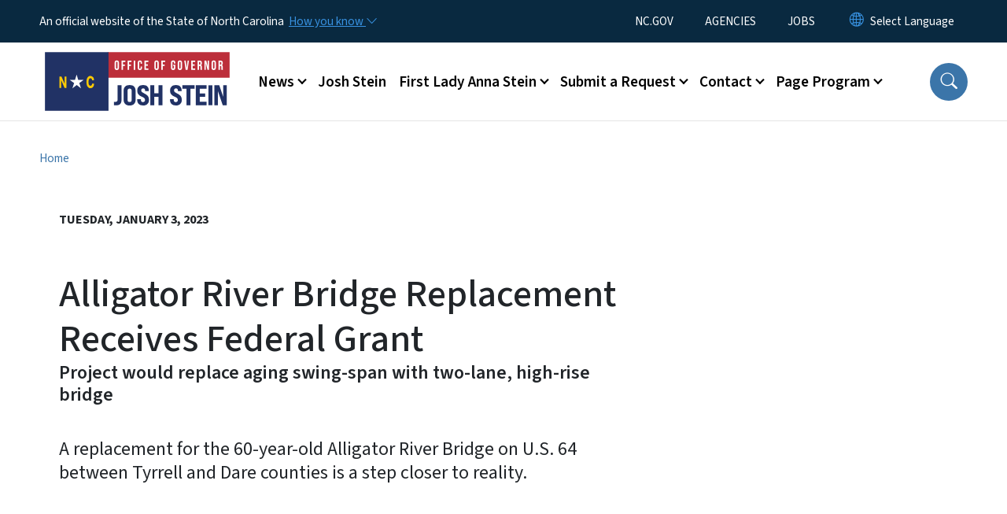

--- FILE ---
content_type: text/html; charset=UTF-8
request_url: https://governor.nc.gov/news/press-releases/2023/01/03/alligator-river-bridge-replacement-receives-federal-grant
body_size: 47699
content:

<!DOCTYPE html>
<html lang="en" dir="ltr" prefix="og: https://ogp.me/ns#">
  <head>
    <meta name="color-scheme" content="only light">
    <meta charset="utf-8" />
<script async src="https://www.googletagmanager.com/gtag/js?id=UA-59446014-1"></script>
<script>window.dataLayer = window.dataLayer || [];function gtag(){dataLayer.push(arguments)};gtag("js", new Date());gtag("set", "developer_id.dMDhkMT", true);gtag("config", "UA-59446014-1", {"groups":"default","anonymize_ip":true,"page_placeholder":"PLACEHOLDER_page_path","allow_ad_personalization_signals":false});</script>
<meta name="description" content="A replacement for the 60-year-old Alligator River Bridge on U.S. 64 between Tyrrell and Dare counties is a step closer to reality." />
<link rel="canonical" href="https://governor.nc.gov/news/press-releases/2023/01/03/alligator-river-bridge-replacement-receives-federal-grant" />
<meta property="og:type" content="article" />
<meta property="og:url" content="https://governor.nc.gov/news/press-releases/2023/01/03/alligator-river-bridge-replacement-receives-federal-grant" />
<meta property="og:title" content="Alligator River Bridge Replacement Receives Federal Grant" />
<meta name="twitter:card" content="summary_large_image" />
<meta name="twitter:title" content="Alligator River Bridge Replacement Receives Federal Grant" />
<meta name="Generator" content="Drupal 10 (https://www.drupal.org)" />
<meta name="MobileOptimized" content="width" />
<meta name="HandheldFriendly" content="true" />
<meta name="viewport" content="width=device-width, initial-scale=1, shrink-to-fit=no" />
<meta http-equiv="x-ua-compatible" content="ie=edge" />
<link rel="icon" href="https://files.nc.gov/nc-governor/nc-favicon-32x32_0.png?VersionId=Ns0Ul9P9CI4rcB01rpNdQxk.frPQ3U2e" type="image/png" />

    <title>Alligator River Bridge Replacement Receives Federal Grant | NC Governor</title>
    <link rel="stylesheet" media="all" href="/sites/default/files/css/css_GHgPNVUm2Y3TkNA_SAlr3hd7j-_PKx4Fk16nqg_ge_U.css?delta=0&amp;language=en&amp;theme=nc_barrio&amp;include=[base64]" />
<link rel="stylesheet" media="all" href="/sites/default/files/css/css_5HeXF965BLaCpMmKcWtrjMCGhVf1QpUX9SL1lzNQAPM.css?delta=1&amp;language=en&amp;theme=nc_barrio&amp;include=[base64]" />
<link rel="stylesheet" media="all" href="//cdn.jsdelivr.net/npm/bootstrap@5.1.3/dist/css/bootstrap.min.css" />
<link rel="stylesheet" media="print" href="/sites/default/files/css/css_z3ZCn_1KfQ5jsrMfCYhmwC06e4HWW1ylor2vWOf2jtc.css?delta=3&amp;language=en&amp;theme=nc_barrio&amp;include=[base64]" />
<link rel="stylesheet" media="all" href="/sites/default/files/css/css_5BFoClIH35fa1oSyS1DUl5AgvE2M6CsP_MQeGDnKStM.css?delta=4&amp;language=en&amp;theme=nc_barrio&amp;include=[base64]" />
<link rel="stylesheet" media="print" href="/sites/default/files/css/css_UkeuFCyFuyrWad3PZjrcVr8KHjC4cvHuzxC8W8eFfjU.css?delta=5&amp;language=en&amp;theme=nc_barrio&amp;include=[base64]" />
<link rel="stylesheet" media="all" href="/sites/default/files/css/css_LMuCOOG0OQqDDHg2W3NKtRB6MpUnw1HOlPdfTB4Xvzs.css?delta=6&amp;language=en&amp;theme=nc_barrio&amp;include=[base64]" />

    
  </head>
  <body class="layout-no-sidebars has-featured-top page-node-4355 path-node node--type-press-release">
    <a href="#main-content" class="visually-hidden focusable skip-link">
      Skip to main content
    </a>
    
      <div class="dialog-off-canvas-main-canvas" data-off-canvas-main-canvas>
    <div id="page-wrapper">
  <div id="page">
    <header id="header" class="header" role="banner" aria-label="Site header">
                    <div class="highlighted container-fluid g-0">
          <div class="container-fluid section clearfix" role="alert">
              <div id="block-nc-barrio-ncalertsblock" class="block block-ncalert block-nc-alert-block">
  
    
      <div class="content">
      

    </div>
  </div>
<div id="block-nc-barrio-proclamationstyles" class="block-content-basic block block-block-content block-block-contentf5c41077-ae54-493c-89c2-b01a0476025b">
  
    
      <div class="content">
      
            <div class="clearfix text-formatted field field--name-body field--type-text-with-summary field--label-hidden field__item"><style>
.path-media .section .label.file-term {display: none;}
</style></div>
      
    </div>
  </div>


          </div>
        </div>
                              <div class="navbar" id="navbar-top">
                          
              
              <div class="official-website">
                <span class="d-none d-sm-inline">An official website of the State of North Carolina</span>
                <span class="d-sm-none d-inline">An official website of NC</span>
                <button
                  type="button"
                  data-bs-toggle="collapse"
                  data-bs-target="#officialNC"
                  aria-label="How you know"
                  aria-expanded="false"
                  aria-controls="collapseExample"
                  class="how-you-know-btn">
                  <span class="d-none d-sm-inline">How you know <i class="bi-chevron-down"></i></span>
                  <span class="d-sm-none d-inline"><i class="bi bi-info-circle"></i></span>
                </button>
              </div>
              <div class="collapse official-website" id="officialNC">
                <div class="privacy-security">
                  <div class="p-2">
                    <i class="bi bi-info-circle h3 float-start pe-2"></i>
                    <p>State Government websites value user privacy. To learn more, <a href="https://www.nc.gov/privacy">view our full privacy policy</a>.</p>
                  </div>
                  <div class="p-2">
                    <i class="bi bi-lock h3 float-start pe-2"></i>
                    <p>Secure websites use HTTPS certificates. A lock icon or https:// means you’ve safely connected to the official website.</p>
                  </div>
                </div>
              </div>
                              <div class="form-inline navbar-form ml-auto">
                    <section class="row region region-top-header-form">
    <nav role="navigation" aria-labelledby="block-utilitymenu-menu" id="block-utilitymenu" class="block block-menu navigation menu--enterprise-nav-menu">
            
  <div class="visually-hidden" id="block-utilitymenu-menu">Utility Menu</div>
  

        
                  <ul class="clearfix nav" data-component-id="bootstrap_barrio:menu">
                    <li class="nav-item">
                <a href="https://www.nc.gov/" class="nav-link nav-link-https--wwwncgov-">NC.GOV</a>
              </li>
                <li class="nav-item">
                <a href="https://www.nc.gov/agencies" class="nav-link nav-link-https--wwwncgov-agencies">AGENCIES</a>
              </li>
                <li class="nav-item">
                <a href="https://www.nc.gov/jobs" class="nav-link nav-link-https--wwwncgov-jobs">JOBS</a>
              </li>
        </ul>
  



  </nav>
<div id="block-gtranslate-2" class="block block-gtranslate block-gtranslate-block">
  
    
      <div class="content">
      
<div class="gtranslate_wrapper"></div><script>window.gtranslateSettings = {"switcher_horizontal_position":"inline","switcher_vertical_position":"inline","horizontal_position":"inline","vertical_position":"inline","float_switcher_open_direction":"bottom","switcher_open_direction":"bottom","default_language":"en","native_language_names":1,"detect_browser_language":0,"add_new_line":1,"select_language_label":"Select Language","flag_size":32,"flag_style":"2d","globe_size":60,"alt_flags":[],"wrapper_selector":".gtranslate_wrapper","url_structure":"none","custom_domains":null,"languages":["en","ar","zh-TW","hi","pl","pt","ru","es","sr","vi","th","hmn","km","lo","so","am"],"custom_css":""};</script><script>(function(){var js = document.createElement('script');js.setAttribute('src', 'https://cdn.gtranslate.net/widgets/latest/dropdown.js');js.setAttribute('data-gt-orig-url', '/news/press-releases/2023/01/03/alligator-river-bridge-replacement-receives-federal-grant');js.setAttribute('data-gt-orig-domain', 'governor.nc.gov');document.body.appendChild(js);})();</script>
    </div>
  </div>

  </section>

                </div>
                                      </div>
                <div class="navbar navbar-expand-xl" id="navbar-main">
                        <section class="nc_header region region-header">
          <a href="/" title="Home" rel="home" class="navbar-brand">
              <img src="https://files.nc.gov/nc-governor/Logo%20-%20Office%20of%20Gov.%20Josh%20Stein%20-%20Transparent%20Sides.png?VersionId=PH6De.q3c9Gde0epKc7OeqH3cSe6Lcl2" alt="Home" class="img-fluid d-inline-block align-top" />
                </a>
  
  </section>

                          <button class="navbar-toggler navbar-toggler-right collapsed" type="button" data-bs-toggle="collapse" data-bs-target="#CollapsingNavbar" aria-controls="CollapsingNavbar" aria-expanded="false" aria-label="Toggle navigation"><span class="navbar-toggler-icon"></span></button>
              <div class="collapse navbar-collapse justify-content-end" id="CollapsingNavbar">
                  <section class="main-menu-nav container-md  region region-primary-menu">
    <nav role="navigation" aria-label="Main Menu"  id="block-mainmenu-2" class="block block-menu navigation menu--main">
            
  <p class="visually-hidden" id="block-mainmenu-2-menu">Main menu</p>
  

        
              <ul class="clearfix navbar-nav">
    
    
          
      <li class="nav-item menu-item--expanded dropdown">
                          <a href="/news" class="nav-link dropdown-toggle nav-link--news" data-bs-toggle="dropdown" aria-expanded="false" aria-haspopup="true" role="button" data-drupal-link-system-path="node/2112">News</a>
                                                      <ul class="dropdown-menu dropdown-menu-lg-end">
    
                                            <li class="dropdown-item landing-page "><a href="/news" class="nav-link nav-link--news" data-drupal-link-system-path="node/2112">News</a></li>
    
          
      <li class="dropdown-item">
                          <a href="/news/press-releases" class="nav-link--news-press-releases" data-drupal-link-system-path="news/press-releases">Press Releases</a>
              </li>
          
      <li class="dropdown-item">
                          <a href="/news/procs" class="nav-link--news-procs" data-drupal-link-system-path="news/procs">Proclamations</a>
              </li>
          
      <li class="dropdown-item">
                          <a href="/news/executive-orders" class="nav-link--news-executive-orders" data-drupal-link-system-path="news/executive-orders">Executive Orders</a>
              </li>
          
      <li class="dropdown-item">
                          <a href="/news/letters" class="nav-link--news-letters" data-drupal-link-system-path="news/letters">Letters</a>
              </li>
        </ul>
  
              </li>
          
      <li class="nav-item menu-item--expanded">
                          <a href="/josh-stein" class="nav-link nav-link--josh-stein" data-drupal-link-system-path="node/5022">Josh Stein</a>
              </li>
          
      <li class="nav-item menu-item--expanded dropdown">
                          <a href="/first-lady-anna-stein" class="nav-link dropdown-toggle nav-link--first-lady-anna-stein" data-bs-toggle="dropdown" aria-expanded="false" aria-haspopup="true" role="button" data-drupal-link-system-path="node/5146">First Lady Anna Stein</a>
                                                      <ul class="dropdown-menu dropdown-menu-lg-end">
    
                                            <li class="dropdown-item landing-page "><a href="/first-lady-anna-stein" class="nav-link nav-link--first-lady-anna-stein" data-drupal-link-system-path="node/5146">First Lady Anna Stein</a></li>
    
          
      <li class="dropdown-item">
                          <a href="/first-lady-anna-stein/scheduling-request" class="nav-link--first-lady-anna-stein-scheduling-request" data-drupal-link-system-path="node/3922">Scheduling Request</a>
              </li>
        </ul>
  
              </li>
          
      <li class="nav-item menu-item--expanded dropdown">
                          <a href="/request" class="nav-link dropdown-toggle nav-link--request" data-bs-toggle="dropdown" aria-expanded="false" aria-haspopup="true" role="button" data-drupal-link-system-path="node/2117">Submit a Request</a>
                                                      <ul class="dropdown-menu dropdown-menu-lg-end">
    
                                            <li class="dropdown-item landing-page "><a href="/request" class="nav-link nav-link--request" data-drupal-link-system-path="node/2117">Submit a Request</a></li>
    
          
      <li class="dropdown-item menu-item--collapsed">
                          <a href="/submit-request/request-award" class="nav-link--submit-request-request-award" data-drupal-link-system-path="node/3886">Request an Award</a>
              </li>
          
      <li class="dropdown-item">
                          <a href="/submit-request/submit-request-events" class="nav-link--submit-request-submit-request-events" data-drupal-link-system-path="node/5133">Submit a Request - Events</a>
              </li>
          
      <li class="dropdown-item">
                          <a href="/submit-request/submit-request-meetings" class="nav-link--submit-request-submit-request-meetings" data-drupal-link-system-path="node/5134">Submit a Request - Meetings</a>
              </li>
          
      <li class="dropdown-item menu-item--collapsed">
                          <a href="/submit-request/request-letter" class="nav-link--submit-request-request-letter" data-drupal-link-system-path="node/3884">Request a Letter</a>
              </li>
          
      <li class="dropdown-item menu-item--collapsed">
                          <a href="/submit-request/request-proclamation" class="nav-link--submit-request-request-proclamation" data-drupal-link-system-path="node/3885">Request a Proclamation</a>
              </li>
        </ul>
  
              </li>
          
      <li class="nav-item menu-item--expanded dropdown">
                          <a href="/contact" class="nav-link dropdown-toggle nav-link--contact" data-bs-toggle="dropdown" aria-expanded="false" aria-haspopup="true" role="button" data-drupal-link-system-path="node/2114">Contact</a>
                                                      <ul class="dropdown-menu dropdown-menu-lg-end">
    
                                            <li class="dropdown-item landing-page "><a href="/contact" class="nav-link nav-link--contact" data-drupal-link-system-path="node/2114">Contact</a></li>
    
          
      <li class="dropdown-item">
                          <a href="/contact/contact-governor-stein" class="nav-link--contact-contact-governor-stein" data-drupal-link-system-path="node/5319">Contact Governor Stein</a>
              </li>
          
      <li class="dropdown-item menu-item--collapsed">
                          <a href="/contact/faq" class="nav-link--contact-faq" data-drupal-link-system-path="node/3883">Frequently Asked Questions</a>
              </li>
          
      <li class="dropdown-item">
                          <a href="/contact/internships" class="nav-link--contact-internships" data-drupal-link-system-path="node/5129">Internships</a>
              </li>
          
      <li class="dropdown-item">
                          <a href="/contact/public-records-guidance" class="nav-link--contact-public-records-guidance" data-drupal-link-system-path="node/3887">Public Records Guidance</a>
              </li>
          
      <li class="dropdown-item">
                          <a href="/contact/sign-here-engagement-programs-and-updates" class="nav-link--contact-sign-here-engagement-programs-and-updates" data-drupal-link-system-path="node/3900">Sign Up Here for Engagement Programs and Updates</a>
              </li>
          
      <li class="dropdown-item">
                          <a href="/contact/sign-stein-scoop" class="nav-link--contact-sign-stein-scoop" data-drupal-link-system-path="node/5033">Sign up for the Stein Scoop</a>
              </li>
        </ul>
  
              </li>
          
      <li class="nav-item menu-item--expanded dropdown">
                          <a href="/governors-page-program" class="nav-link dropdown-toggle nav-link--governors-page-program" data-bs-toggle="dropdown" aria-expanded="false" aria-haspopup="true" role="button" data-drupal-link-system-path="node/2113">Page Program</a>
                                                      <ul class="dropdown-menu dropdown-menu-lg-end">
    
                                            <li class="dropdown-item landing-page "><a href="/governors-page-program" class="nav-link nav-link--governors-page-program" data-drupal-link-system-path="node/2113">Page Program</a></li>
    
          
      <li class="dropdown-item">
                          <a href="/page-program/page-program-recommendation-form" class="nav-link--page-program-page-program-recommendation-form" data-drupal-link-system-path="node/3916">Page Program Recommendation Form</a>
              </li>
          
      <li class="dropdown-item">
                          <a href="/page-program/page-host-application-form" class="nav-link--page-program-page-host-application-form" data-drupal-link-system-path="node/3921">Page Host Application Form</a>
              </li>
        </ul>
  
              </li>
        </ul>
  


  </nav>
<nav role="navigation" aria-labelledby="block-utilitymenu-2-menu" id="block-utilitymenu-2" class="block block-menu navigation menu--enterprise-nav-menu">
            
  <h2 class="visually-hidden" id="block-utilitymenu-2-menu">Utility Menu</h2>
  

        
                  <ul class="clearfix nav" data-component-id="bootstrap_barrio:menu">
                    <li class="nav-item">
                <a href="https://www.nc.gov/" class="nav-link nav-link-https--wwwncgov-">NC.GOV</a>
              </li>
                <li class="nav-item">
                <a href="https://www.nc.gov/agencies" class="nav-link nav-link-https--wwwncgov-agencies">AGENCIES</a>
              </li>
                <li class="nav-item">
                <a href="https://www.nc.gov/jobs" class="nav-link nav-link-https--wwwncgov-jobs">JOBS</a>
              </li>
        </ul>
  



  </nav>

  </section>

                  <div class="form-inline navbar-form justify-content-end">
                    
                    <div id="search-icon" tabindex="0" role="button" aria-pressed="false" aria-label="Search"><i class="bi bi-search"></i></div>
                  </div>
              </div>
                                            </div>
          </header>
                  <div class="featured-top">
          <aside class="featured-top__inner section container-fluid clearfix" role="complementary">
              <section class="container-fluid region region-featured-top">
    <div id="block-ncsearchblock-2" class="block block-ncsearch block-nc-search-block">
  
    
      <div class="content">
      
<form class="nc-search-block-form" data-drupal-selector="nc-search-block-form" action="/search/Governor" method="get" id="nc-search-block-form" accept-charset="UTF-8">
  




        
  <div class="js-form-item js-form-type-search form-type-search js-form-item-keys form-item-keys form-no-label mb-3">
          <label for="edit-keys" class="visually-hidden">Search</label>
                    <input title="Enter the terms you wish to search for." data-drupal-selector="edit-keys" data-msg-maxlength="Search field has a maximum length of 128." type="search" id="edit-keys" name="keys" value="" size="15" maxlength="128" class="form-search form-control" />

                      </div>
<div data-drupal-selector="edit-actions" class="form-actions js-form-wrapper form-wrapper mb-3" id="edit-actions"><input id="search-button" aria-label="search" role="search" data-drupal-selector="edit-submit" type="submit" value="Search" class="button js-form-submit form-submit btn btn-primary form-control" />
</div>

</form>

    </div>
  </div>
<div class="views-element-container block block-views block-views-blocksite-page-hero-image-block-1" id="block-views-block-site-page-hero-image-block-1">
  
    
      <div class="content">
      <div><div class="view view-site-page-hero-image view-id-site_page_hero_image view-display-id-block_1 js-view-dom-id-11eef7704593b1ed3dffbab2a4d27216125ac7fed1424e50e409642f9a387227">
  
    
      
  
          </div>
</div>

    </div>
  </div>

  </section>

                      </aside>
        </div>
              <div id="main-wrapper" class="layout-main-wrapper clearfix">
              <div id="main" class="container-fluid ">
                                          <div id="block-breadcrumbs" class="block block-system block-system-breadcrumb-block">
  
    
      <div class="content">
      
  <nav role="navigation" aria-label="breadcrumb" style="">
  <ol class="breadcrumb">
            <li class="breadcrumb-item">
        <a href="/">Home</a>
      </li>
                <li class="breadcrumb-item">
        <a href="/news">News</a>
      </li>
                <li class="breadcrumb-item">
        <a href="/news/press-releases">Press Releases</a>
      </li>
        </ol>
</nav>


    </div>
  </div>


          <div class="row row-offcanvas row-offcanvas-left clearfix">
            <main class="main-content col order-first" id="content" role="main">
              <section class="section">
                <a id="main-content" tabindex="-1"></a>
                  <div data-drupal-messages-fallback class="hidden"></div>


<header class="press_release__header container-fluid">
  <div class="row">
       <div class="press_release__title col-12 col-lg-12 noimage">
           <date>Tuesday, January 3, 2023</date>
    
      <h1 class="node__title"><span class="field field--name-title field--type-string field--label-hidden">Alligator River Bridge Replacement Receives Federal Grant</span>

    
              <small class="subtitle">Project would replace aging swing-span with two-lane, high-rise bridge</small>
            </h1>
      <div class="summary">A replacement for the 60-year-old Alligator River Bridge on U.S. 64 between Tyrrell and Dare counties is a step closer to reality.</div>
    </div>
  </div>
</header>
<section  class="node node--type-press-release container node--view-mode-full clearfix press_release__content">
  <div class="row gx-5">
    <article class="col-12 col-lg-8">
      
            <div class="field field--name-field-city-location field--type-string field--label-hidden field__item">Raleigh</div>
      <div  class="first-published">
    </div>
    
            <div class="field field--name-field-release-date field--type-datetime field--label-hidden field__item">Jan 3, 2023</div>
      
  
            <div class="clearfix text-formatted field field--name-body field--type-text-with-summary field--label-hidden field__item"><p>A replacement for the 60-year-old Alligator River Bridge on U.S. 64 between Tyrrell and Dare counties is a step closer to reality.</p>

<p>A proposed $289.5 million project to replace the bridge and install broadband infrastructure in the region&nbsp;will receive a $110 million federal Multimodal Project Discretionary Grant from the U.S. Department of Transportation.</p>

<p>"This bridge is a lifeline for the people of North Carolina both to and from the Barrier Islands. It is one of the few options residents and visitors have for accessing our far eastern counties and this bridge replacement will serve our state for decades to come," said North Carolina Governor Roy Cooper. "This is a great example of how President Biden’s Bipartisan Infrastructure Law helps move along large projects that otherwise would be difficult to fund through traditional means."</p>

<p>The current Lindsay B. Warren bridge is a two-lane swing-span bridge that was completed in 1962. More than 4,000 boats pass through the area every year, forcing vehicle traffic to stop while the swing-span opens and closes. Though maintained, the aging structure experiences occasional technical issues that can force motorists onto a 99-mile detour.</p>

<p>“This is a big boost for eastern North Carolina,” said Win Bridgers, Division One Engineer for the N.C. Department of Transportation. “A new fixed-span bridge over the Alligator River would aid everything from economic development to hurricane evacuation.”</p>

<p>The proposed replacement project would build a new two-lane fixed-span bridge just to the north of the old one, allowing both marine and vehicle traffic to pass unimpeded. NCDOT is planning for construction to begin no later than 2025.</p>

<p>The grant will also fund installation of broadband infrastructure along U.S. 64 from I-95 in Rocky Mount to N.C. 12 on the Outer Banks.</p>

<p>NCDOT applied for the federal grant in May. It named its application STERLING (Strengthening Transportation Evacuation Resilient Lifeline by Improving the Network’s Grid) in honor of former Division 1 Engineer Sterling Baker, who passed away in April.</p>

<p>“Sterling dedicated his life to NCDOT and the northeastern North Carolina community. He would be proud the grant project for this bridge would highlight his work ingenuity and character he showed to get the job done for citizens,” said Baker’s wife, Elizabeth Mumm Baker. “It is really special, and his family will be honored that he will forever be part of eastern North Carolina. Thank you for this tribute honoring his legacy.”</p>

<p>&nbsp;</p>

<p>###</p>
</div>
      <div >
    <h2 class="section-title">Related Topics:</h2>
    </div>
    
      <ul class="related-topics">
              <li class="field__item"><div id="taxonomy-term-279" class="taxonomy-term vocabulary-press-release-terms">
  
      <a href="/press-release-terms/infrastructure">
            <div class="field field--name-name field--type-string field--label-hidden field__item">Infrastructure</div>
      </a>
    
  <div class="content">
    
  </div>
</div>
</li>
          </ul>
  
      <ul class="field field--name-field-agency-department field--type-entity-reference field--label-hidden field__items">
              <li class="field__item"><div id="taxonomy-term-120" class="taxonomy-term vocabulary-nc-agency-department">
  
      <a href="/agencydepartment/governors-office">
            <div class="field field--name-name field--type-string field--label-hidden field__item">Governor&#039;s Office</div>
      </a>
    
  <div class="content">
    
  </div>
</div>
</li>
          </ul>
  
  
    </article>
    <aside class="col-12 col-lg-4">
      <h2>Contact</h2>              <div class="contact_name"><strong>Mary Scott Winstead</strong></div>
                    <div><i class="bi bi-envelope-fill"></i><a href="mailto:govpress@nc.gov">govpress@nc.gov</a></div>
                    <div><i class="bi bi-telephone-fill"></i><a href="tel:(919) 814-2100">(919) 814-2100</a></div>
          </aside>
  </div>
</section>



              </section>
            </main>
                                  </div>
        </div>
          </div>
    <nav class="back-to-top" aria-label="Back to top"><a title="Back to top" href="#navbar-top"><i class="bi-box-arrow-in-up" role="img" aria-label="Back to top arrow"></i></a></nav>
        <footer class="site-footer">
              <div class="container-fluid">
                      <div class="site-footer__top clearfix">
                <section class="row region region-footer-first">
    <div id="block-contactinformation-2" class="block-content-basic block block-block-content block-block-content46541fb2-aaf6-4b1b-b9a9-bbfa407fbb28">
  
      <h2>Contact Information</h2>
    
      <div class="content">
      
            <div class="clearfix text-formatted field field--name-body field--type-text-with-summary field--label-hidden field__item"><p><span itemprop="name">North Carolina Office of the Governor</span></p><div itemprop="address" itemscope itemtype="http://schema.org/PostalAddress"><span itemprop="streetAddress">20301 Mail Service Center</span><br><span itemprop="addressLocality">Raleigh</span>,&nbsp;<span itemprop="addressRegion">NC</span>&nbsp;<span itemprop="postalCode">27699-0301</span></div><p><span itemprop="telephone">(919) 814-2000</span></p><p><a class="btn btn-primary" href="/contact/contact-governor-stein"><span itemprop="telephone">Email the Governor</span></a></p></div>
      
    </div>
  </div>

  </section>

              
                <section class="row region region-footer-third">
    <div id="block-followus-2" class="block block-ncblocks block-ncblocks-follow-site-block">
  
      <h2>Follow Us</h2>
    
      <div class="content">
      
<div class="social-links">
  <div class="item-list">
    <ul>
              <li>
          <a href="http://www.facebook.com/ncgovernor" itemprop="url">
            <svg xmlns="http://www.w3.org/2000/svg" fill="currentColor" class="bi bi-facebook" viewBox="0 0 16 16" role="img" aria-label="Facebook">
              <path d="M16 8.049c0-4.446-3.582-8.05-8-8.05C3.58 0-.002 3.603-.002 8.05c0 4.017 2.926 7.347 6.75 7.951v-5.625h-2.03V8.05H6.75V6.275c0-2.017 1.195-3.131 3.022-3.131.876 0 1.791.157 1.791.157v1.98h-1.009c-.993 0-1.303.621-1.303 1.258v1.51h2.218l-.354 2.326H9.25V16c3.824-.604 6.75-3.934 6.75-7.951"/>
            </svg>
          </a>
        </li>
      
              <li>
          <a href="http://www.twitter.com/nc_governor">
            <svg xmlns="http://www.w3.org/2000/svg" fill="currentColor" class="bi bi-twitter-x" viewBox="0 0 16 16" role="img" aria-label="X">
              <path d="M12.6.75h2.454l-5.36 6.142L16 15.25h-4.937l-3.867-5.07-4.425 5.07H.316l5.733-6.57L0 .75h5.063l3.495 4.633L12.601.75Zm-.86 13.028h1.36L4.323 2.145H2.865z"/>
            </svg>
          </a>
        </li>
      
                    <li>
                <a href="https://bsky.app/profile/ncgovernor.bsky.social" itemprop="url">
                  <svg xmlns="http://www.w3.org/2000/svg" fill="currentColor" viewBox="0 0 512 512" role="img" aria-label="Bluesky"><!--!Font Awesome Free 6.7.2 by @fontawesome - https://fontawesome.com License - https://fontawesome.com/license/free Copyright 2025 Fonticons, Inc.--><path d="M111.8 62.2C170.2 105.9 233 194.7 256 242.4c23-47.6 85.8-136.4 144.2-180.2c42.1-31.6 110.3-56 110.3 21.8c0 15.5-8.9 130.5-14.1 149.2C478.2 298 412 314.6 353.1 304.5c102.9 17.5 129.1 75.5 72.5 133.5c-107.4 110.2-154.3-27.6-166.3-62.9l0 0c-1.7-4.9-2.6-7.8-3.3-7.8s-1.6 3-3.3 7.8l0 0c-12 35.3-59 173.1-166.3 62.9c-56.5-58-30.4-116 72.5-133.5C100 314.6 33.8 298 15.7 233.1C10.4 214.4 1.5 99.4 1.5 83.9c0-77.8 68.2-53.4 110.3-21.8z"/></svg>
                </a>
              </li>
      
              <li>
          <a href="http://www.instagram.com/nc_governor" itemprop="url">
            <svg xmlns="http://www.w3.org/2000/svg" fill="currentColor" class="bi bi-instagram" viewBox="0 0 16 16" role="img" aria-label="Instagram">
              <path d="M8 0C5.829 0 5.556.01 4.703.048 3.85.088 3.269.222 2.76.42a3.9 3.9 0 0 0-1.417.923A3.9 3.9 0 0 0 .42 2.76C.222 3.268.087 3.85.048 4.7.01 5.555 0 5.827 0 8.001c0 2.172.01 2.444.048 3.297.04.852.174 1.433.372 1.942.205.526.478.972.923 1.417.444.445.89.719 1.416.923.51.198 1.09.333 1.942.372C5.555 15.99 5.827 16 8 16s2.444-.01 3.298-.048c.851-.04 1.434-.174 1.943-.372a3.9 3.9 0 0 0 1.416-.923c.445-.445.718-.891.923-1.417.197-.509.332-1.09.372-1.942C15.99 10.445 16 10.173 16 8s-.01-2.445-.048-3.299c-.04-.851-.175-1.433-.372-1.941a3.9 3.9 0 0 0-.923-1.417A3.9 3.9 0 0 0 13.24.42c-.51-.198-1.092-.333-1.943-.372C10.443.01 10.172 0 7.998 0zm-.717 1.442h.718c2.136 0 2.389.007 3.232.046.78.035 1.204.166 1.486.275.373.145.64.319.92.599s.453.546.598.92c.11.281.24.705.275 1.485.039.843.047 1.096.047 3.231s-.008 2.389-.047 3.232c-.035.78-.166 1.203-.275 1.485a2.5 2.5 0 0 1-.599.919c-.28.28-.546.453-.92.598-.28.11-.704.24-1.485.276-.843.038-1.096.047-3.232.047s-2.39-.009-3.233-.047c-.78-.036-1.203-.166-1.485-.276a2.5 2.5 0 0 1-.92-.598 2.5 2.5 0 0 1-.6-.92c-.109-.281-.24-.705-.275-1.485-.038-.843-.046-1.096-.046-3.233s.008-2.388.046-3.231c.036-.78.166-1.204.276-1.486.145-.373.319-.64.599-.92s.546-.453.92-.598c.282-.11.705-.24 1.485-.276.738-.034 1.024-.044 2.515-.045zm4.988 1.328a.96.96 0 1 0 0 1.92.96.96 0 0 0 0-1.92m-4.27 1.122a4.109 4.109 0 1 0 0 8.217 4.109 4.109 0 0 0 0-8.217m0 1.441a2.667 2.667 0 1 1 0 5.334 2.667 2.667 0 0 1 0-5.334"/>
            </svg>
          </a>
        </li>
      
              <li>
          <a href="https://www.threads.net/@nc_governor" itemprop="url">
            <svg xmlns="http://www.w3.org/2000/svg" fill="currentColor" class="bi bi-threads" viewBox="0 0 16 16" role="img" aria-label="Threads">
              <path d="M6.321 6.016c-.27-.18-1.166-.802-1.166-.802.756-1.081 1.753-1.502 3.132-1.502.975 0 1.803.327 2.394.948s.928 1.509 1.005 2.644q.492.207.905.484c1.109.745 1.719 1.86 1.719 3.137 0 2.716-2.226 5.075-6.256 5.075C4.594 16 1 13.987 1 7.994 1 2.034 4.482 0 8.044 0 9.69 0 13.55.243 15 5.036l-1.36.353C12.516 1.974 10.163 1.43 8.006 1.43c-3.565 0-5.582 2.171-5.582 6.79 0 4.143 2.254 6.343 5.63 6.343 2.777 0 4.847-1.443 4.847-3.556 0-1.438-1.208-2.127-1.27-2.127-.236 1.234-.868 3.31-3.644 3.31-1.618 0-3.013-1.118-3.013-2.582 0-2.09 1.984-2.847 3.55-2.847.586 0 1.294.04 1.663.114 0-.637-.54-1.728-1.9-1.728-1.25 0-1.566.405-1.967.868ZM8.716 8.19c-2.04 0-2.304.87-2.304 1.416 0 .878 1.043 1.168 1.6 1.168 1.02 0 2.067-.282 2.232-2.423a6.2 6.2 0 0 0-1.528-.161"/>
            </svg>
          </a>
        </li>
      
      
              <li>
          <a href="https://www.youtube.com/@GovernorJoshStein" itemprop="url">
            <svg xmlns="http://www.w3.org/2000/svg" fill="currentColor" class="bi bi-youtube" viewBox="0 0 16 16" role="img" aria-label="YouTube">
              <path d="M8.051 1.999h.089c.822.003 4.987.033 6.11.335a2.01 2.01 0 0 1 1.415 1.42c.101.38.172.883.22 1.402l.01.104.022.26.008.104c.065.914.073 1.77.074 1.957v.075c-.001.194-.01 1.108-.082 2.06l-.008.105-.009.104c-.05.572-.124 1.14-.235 1.558a2.01 2.01 0 0 1-1.415 1.42c-1.16.312-5.569.334-6.18.335h-.142c-.309 0-1.587-.006-2.927-.052l-.17-.006-.087-.004-.171-.007-.171-.007c-1.11-.049-2.167-.128-2.654-.26a2.01 2.01 0 0 1-1.415-1.419c-.111-.417-.185-.986-.235-1.558L.09 9.82l-.008-.104A31 31 0 0 1 0 7.68v-.123c.002-.215.01-.958.064-1.778l.007-.103.003-.052.008-.104.022-.26.01-.104c.048-.519.119-1.023.22-1.402a2.01 2.01 0 0 1 1.415-1.42c.487-.13 1.544-.21 2.654-.26l.17-.007.172-.006.086-.003.171-.007A100 100 0 0 1 7.858 2zM6.4 5.209v4.818l4.157-2.408z"/>
            </svg>
          </a>
        </li>
      
      
      

           
    
    </ul>
  </div>
</div>

    </div>
  </div>

  </section>

            </div>
                                <div class="site-footer__bottom">
                <section class="row region region-site-footer">
    <nav role="navigation" aria-labelledby="block-networkmenu-2-menu" id="block-networkmenu-2" class="block block-menu navigation menu--network-menu">
            
  <h2 class="visually-hidden" id="block-networkmenu-2-menu">Network Menu</h2>
  

        
                  <ul class="clearfix nav" data-component-id="bootstrap_barrio:menu">
                    <li class="nav-item">
                <a href="https://nc.gov/" title="The State of North Carolina" class="nav-link nav-link-https--ncgov-">nc.gov</a>
              </li>
                <li class="nav-item">
                <a href="/webform/user_feedback?source_entity_type=ENTITY_TYPE&amp;source_entity_id=ENTITY_ID" class="webform-dialog webform-dialog-mobile nav-link webform-dialog webform-dialog-mobile nav-link--webform-user-feedbacksource-entity-typeentity-typesource-entity-identity-id" title="Website User Feedback Form" data-drupal-link-query="{&quot;source_entity_id&quot;:&quot;ENTITY_ID&quot;,&quot;source_entity_type&quot;:&quot;ENTITY_TYPE&quot;}" data-drupal-link-system-path="webform/user_feedback">Website Feedback</a>
              </li>
                <li class="nav-item">
                <a href="https://www.nc.gov/accessibility" title="Accessibility of State of North Carolina Websites" class="nav-link nav-link-https--wwwncgov-accessibility">Accessibility</a>
              </li>
                <li class="nav-item">
                <a href="https://www.nc.gov/disclaimer-terms-use" title="Terms of Use" class="nav-link nav-link-https--wwwncgov-disclaimer-terms-use">Disclaimer &amp; Terms of Use</a>
              </li>
                <li class="nav-item">
                <a href="https://www.nc.gov/privacy" title="State of North Carolina Privacy Policy" class="nav-link nav-link-https--wwwncgov-privacy">Privacy Policy</a>
              </li>
                <li class="nav-item">
                <a href="https://www.nc.gov/government/open-budget" title="State of North Carolina Open Budget" class="nav-link nav-link-https--wwwncgov-government-open-budget">Open Budget</a>
              </li>
        </ul>
  



  </nav>

  </section>

              <div class="branding"><a href="https://it.nc.gov/services/digital-services">Hosted on Digital Commons</a></div>
            </div>
                  </div>
          </footer>
  </div>
</div>

  </div>

    
    <script type="application/json" data-drupal-selector="drupal-settings-json">{"path":{"baseUrl":"\/","pathPrefix":"","currentPath":"node\/4355","currentPathIsAdmin":false,"isFront":false,"currentLanguage":"en"},"pluralDelimiter":"\u0003","suppressDeprecationErrors":true,"ajaxPageState":{"libraries":"[base64]","theme":"nc_barrio","theme_token":null},"ajaxTrustedUrl":{"\/search\/Governor":true},"clientside_validation_jquery":{"validate_all_ajax_forms":2,"force_validate_on_blur":true,"force_html5_validation":false,"messages":{"required":"This field is required.","remote":"Please fix this field.","email":"Please enter a valid email address.","url":"Please enter a valid URL.","date":"Please enter a valid date.","dateISO":"Please enter a valid date (ISO).","number":"Please enter a valid number.","digits":"Please enter only digits.","equalTo":"Please enter the same value again.","maxlength":"Please enter no more than {0} characters.","minlength":"Please enter at least {0} characters.","rangelength":"Please enter a value between {0} and {1} characters long.","range":"Please enter a value between {0} and {1}.","max":"Please enter a value less than or equal to {0}.","min":"Please enter a value greater than or equal to {0}.","step":"Please enter a multiple of {0}."}},"google_analytics":{"account":"UA-59446014-1","trackOutbound":true,"trackMailto":true,"trackTel":true,"trackDownload":true,"trackDownloadExtensions":"7z|aac|arc|arj|asf|asx|avi|bin|csv|doc(x|m)?|dot(x|m)?|exe|flv|gif|gz|gzip|hqx|jar|jpe?g|js|mp(2|3|4|e?g)|mov(ie)?|msi|msp|pdf|phps|png|ppt(x|m)?|pot(x|m)?|pps(x|m)?|ppam|sld(x|m)?|thmx|qtm?|ra(m|r)?|sea|sit|tar|tgz|torrent|txt|wav|wma|wmv|wpd|xls(x|m|b)?|xlt(x|m)|xlam|xml|z|zip"},"linkpurpose":{"domain":"https:\/\/governor.nc.gov","ignore":"#toolbar-administration a","purposeDocumentMessage":"Link downloads document","purposeDocumentIconType":"html","purposeDocumentIconPosition":"beforeend","purposeDownloadMessage":"Link downloads file","purposeDownloadIconType":"html","purposeDownloadIconPosition":"beforeend","purposeAppMessage":"Link opens app","purposeAppIconType":"html","purposeAppIconPosition":"beforeend","purposeExternalMessage":"Link is external","purposeExternalIconType":"html","purposeExternalIconPosition":"beforeend","purposeMailMessage":"Link sends email","purposeMailIconType":"html","purposeMailIconPosition":"beforeend","purposeTelMessage":"Link opens phone app","purposeTelIconType":"html","purposeTelIconPosition":"beforeend","purposeNewWindow":true,"purposeNewWindowMessage":"Opens in new window","purposeNewWindowIconType":"html","purposeNewWindowIconPosition":"beforeend","css_url":"\/modules\/contrib\/linkpurpose"},"nc_breadcrumb":{"activeTrailInfo":[]},"webform":{"dialog":{"options":{"narrow":{"title":"Narrow","width":600},"mobile":{"title":"Mobile"},"normal":{"title":"Normal","width":800},"wide":{"title":"Wide","width":1000}},"entity_type":"node","entity_id":"4355"}},"field_group":{"html_element":{"mode":"default","context":"view","settings":{"classes":"first-published","show_empty_fields":false,"id":"","element":"div","show_label":false,"label_element":"h3","label_element_classes":"","attributes":"","effect":"none","speed":"fast"}}},"nc_alerts":{"options":{"slideTransition":"goDown","nav":true,"autoplayTimeout":500,"items":1,"mouseDrag":false,"callbacks":true,"autoHeight":true,"navText":["\u003Ci class=\u0022icon-chevron-left\u0022\u003E\u003C\/i\u003E","\u003Ci class=\u0022icon-chevron-right\u0022\u003E\u003C\/i\u003E"]}},"nc_json_views":{"documentFilePath":null},"nc_search":{"searchblock":0},"user":{"uid":0,"permissionsHash":"4fd4961619669ad6dd140856b7df0800a5344d06d7b629a8d24babd07569eddc"}}</script>
<script src="/core/assets/vendor/jquery/jquery.min.js?v=3.7.1"></script>
<script src="/core/assets/vendor/once/once.min.js?v=1.0.1"></script>
<script src="/core/misc/drupalSettingsLoader.js?v=10.4.3"></script>
<script src="/core/misc/drupal.js?v=10.4.3"></script>
<script src="/core/misc/drupal.init.js?v=10.4.3"></script>
<script src="/core/misc/debounce.js?v=10.4.3"></script>
<script src="/core/assets/vendor/jquery.ui/ui/version-min.js?v=10.4.3"></script>
<script src="/core/assets/vendor/jquery.ui/ui/data-min.js?v=10.4.3"></script>
<script src="/core/assets/vendor/jquery.ui/ui/disable-selection-min.js?v=10.4.3"></script>
<script src="/core/assets/vendor/jquery.ui/ui/jquery-patch-min.js?v=10.4.3"></script>
<script src="/core/assets/vendor/jquery.ui/ui/scroll-parent-min.js?v=10.4.3"></script>
<script src="/core/assets/vendor/jquery.ui/ui/unique-id-min.js?v=10.4.3"></script>
<script src="/core/assets/vendor/jquery.ui/ui/focusable-min.js?v=10.4.3"></script>
<script src="/core/assets/vendor/jquery.ui/ui/keycode-min.js?v=10.4.3"></script>
<script src="/core/assets/vendor/jquery.ui/ui/plugin-min.js?v=10.4.3"></script>
<script src="/core/assets/vendor/jquery.ui/ui/widget-min.js?v=10.4.3"></script>
<script src="/core/assets/vendor/jquery.ui/ui/labels-min.js?v=10.4.3"></script>
<script src="/core/assets/vendor/jquery.ui/ui/widgets/controlgroup-min.js?v=10.4.3"></script>
<script src="/core/assets/vendor/jquery.ui/ui/form-reset-mixin-min.js?v=10.4.3"></script>
<script src="/core/assets/vendor/jquery.ui/ui/widgets/mouse-min.js?v=10.4.3"></script>
<script src="/core/assets/vendor/jquery.ui/ui/widgets/checkboxradio-min.js?v=10.4.3"></script>
<script src="/core/assets/vendor/jquery.ui/ui/widgets/draggable-min.js?v=10.4.3"></script>
<script src="/core/assets/vendor/jquery.ui/ui/widgets/resizable-min.js?v=10.4.3"></script>
<script src="/core/assets/vendor/jquery.ui/ui/widgets/button-min.js?v=10.4.3"></script>
<script src="/core/assets/vendor/jquery.ui/ui/widgets/dialog-min.js?v=10.4.3"></script>
<script src="/core/assets/vendor/tabbable/index.umd.min.js?v=6.2.0"></script>
<script src="/core/assets/vendor/tua-body-scroll-lock/tua-bsl.umd.min.js?v=10.4.3"></script>
<script src="/themes/contrib/bootstrap_barrio/js/barrio.js?v=10.4.3"></script>
<script src="https://cdn.jsdelivr.net/npm/jquery-validation@1.21.0/dist/jquery.validate.min.js"></script>
<script src="/modules/contrib/clientside_validation/clientside_validation_jquery/js/cv.jquery.ife.js?t8xkl1"></script>
<script src="/modules/contrib/clientside_validation/clientside_validation_jquery/js/cv.jquery.validate.js?t8xkl1"></script>
<script src="/modules/contrib/google_analytics/js/google_analytics.js?v=10.4.3"></script>
<script src="/modules/contrib/linkpurpose/library/js/linkpurpose.min.js?t8xkl1"></script>
<script src="/modules/contrib/linkpurpose/js/linkpurpose-drupal.js?t8xkl1"></script>
<script src="//cdn.jsdelivr.net/npm/bootstrap@5.1.3/dist/js/bootstrap.bundle.min.js"></script>
<script src="/themes/custom/nc_barrio/js/modules/textEditorDatatables.js?v=1.9"></script>
<script src="/themes/custom/nc_barrio/src/js/modules/nc.fileicons.js?v=1"></script>
<script src="/themes/custom/nc_barrio/js/global.js?v=1.86"></script>
<script src="/themes/custom/nc_barrio/js/modules/nc.search.js?v=1.86"></script>
<script src="/themes/custom/nc_barrio/js/modules/nc.analytics.js?v=1.86"></script>
<script src="/themes/custom/nc_barrio/js/modules/nc.gtranslate.js?v=1.4"></script>
<script src="/themes/custom/nc_barrio/js/modules/nc.video.js?v=1"></script>
<script src="/modules/custom/nc_breadcrumb/js/nc_breadcrumb.js?t8xkl1"></script>
<script src="/modules/custom/ncalert/js/ncalerts.js?v=16"></script>
<script src="/modules/custom/ncblocks/js/ncblocks.js?v=1.3"></script>
<script src="/core/misc/progress.js?v=10.4.3"></script>
<script src="/core/assets/vendor/loadjs/loadjs.min.js?v=4.3.0"></script>
<script src="/core/misc/announce.js?v=10.4.3"></script>
<script src="/core/misc/message.js?v=10.4.3"></script>
<script src="/themes/contrib/bootstrap_barrio/js/messages.js?t8xkl1"></script>
<script src="/core/misc/ajax.js?v=10.4.3"></script>
<script src="/core/misc/displace.js?v=10.4.3"></script>
<script src="/core/misc/jquery.tabbable.shim.js?v=10.4.3"></script>
<script src="/core/misc/position.js?v=10.4.3"></script>
<script src="/core/misc/dialog/dialog-deprecation.js?v=10.4.3"></script>
<script src="/core/misc/dialog/dialog.js?v=10.4.3"></script>
<script src="/core/misc/dialog/dialog.position.js?v=10.4.3"></script>
<script src="/core/misc/dialog/dialog.jquery-ui.js?v=10.4.3"></script>
<script src="/core/modules/ckeditor5/js/ckeditor5.dialog.fix.js?v=10.4.3"></script>
<script src="/core/misc/dialog/dialog.ajax.js?v=10.4.3"></script>
<script src="/modules/contrib/webform/js/webform.drupal.dialog.js?v=10.4.3"></script>
<script src="/modules/contrib/webform/js/webform.dialog.js?v=10.4.3"></script>

  </body>
</html>
